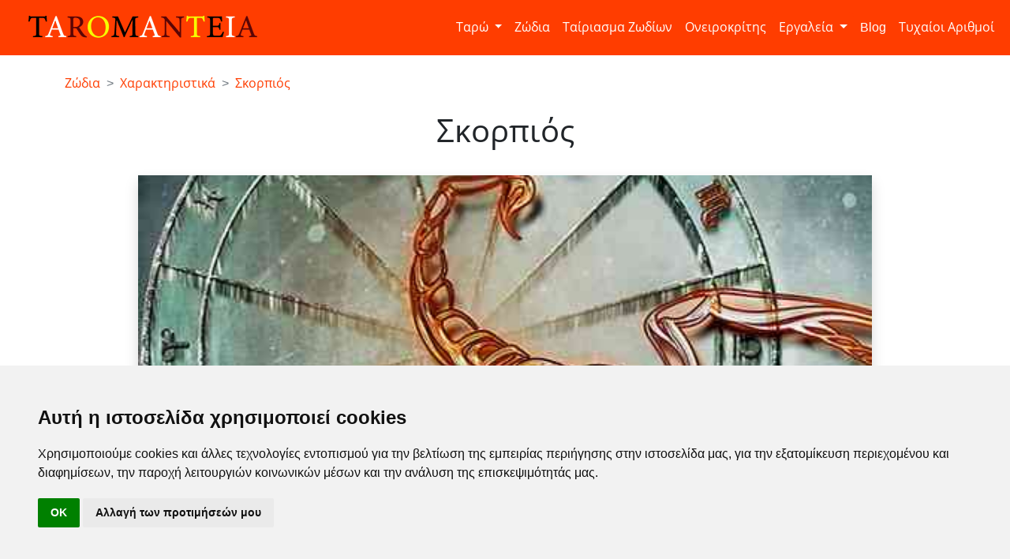

--- FILE ---
content_type: text/html; charset=utf-8
request_url: https://taromanteia.gr/zodia/xaraktiristika/skorpios/
body_size: 5887
content:
<!DOCTYPE html>
<html lang="el-gr"><head><meta charset="UTF-8"><meta name="viewport" content="width=device-width, initial-scale=1.0"><title>Σκορπιός - Χαρακτηριστικά</title><meta name="title" content="Σκορπιός - Χαρακτηριστικά Ζωδίου | Taromanteia "><meta name="description" content="Διαβάστε τα χαρακτηριστικά του Σκορπιού στο Taromanteia.gr. Ο Σκορπιός είναι το όγδοο ζώδιο του ζωδιακού κύκλου. Είναι γένους θηλυκού και ανήκει στα ζώδια του «Νερού»."><meta property="og:type" content="website"><meta property="og:url" content="https://taromanteia.gr/zodia/xaraktiristika/skorpios/"><meta property="og:title" content="Σκορπιός - Χαρακτηριστικά Ζωδίου | Taromanteia "><meta property="og:description" content="Διαβάστε τα χαρακτηριστικά του Σκορπιού στο Taromanteia.gr. Ο Σκορπιός είναι το όγδοο ζώδιο του ζωδιακού κύκλου. Είναι γένους θηλυκού και ανήκει στα ζώδια του «Νερού». "><meta property="og:image" content=""><meta property="twitter:card" content="summary_large_image"><meta property="twitter:url" content="https://taromanteia.gr/zodia/xaraktiristika/skorpios/"><meta property="twitter:title" content="Σκορπιός - Χαρακτηριστικά Ζωδίου | Taromanteia"><meta property="twitter:description" content="Διαβάστε τα χαρακτηριστικά του Σκορπιού στο Taromanteia.gr. Ο Σκορπιός είναι το όγδοο ζώδιο του ζωδιακού κύκλου. Είναι γένους θηλυκού και ανήκει στα ζώδια του «Νερού»."><meta property="twitter:image" content=""><link rel="preload" href="/static/tarots/css/bootstrap-5.min.css" as="style"><link rel="preload" href="/static/tarots/css/index.css?v=1" as="style"><link rel="preload" href="/static/taromanteiagr/css/font-awesome.css" as="style"><link rel="preload" href="/static/tarots/images/taromanteia-logo.png" as="image"><link rel="preload" href="/static/tarots/fonts/open-sans-400-greek.woff2" as="font" crossorigin><link rel="preload" href="/static/taromanteiagr/webfonts/fa-solid-900.woff2" as="font" crossorigin><!--    <link rel="preload" href="/static/tarots/js/popper.min.js" as="script">--><!--    <link rel="preload" href="/static/tarots/js/bootstrap-5.min.js" as="script">--><link href="/static/tarots/css/bootstrap-5.min.css" rel="stylesheet"><link rel="stylesheet" href="/static/taromanteiagr/css/font-awesome.css"><link rel="stylesheet" type="text/css" href="/static/tarots/css/index.css?v=1"><link rel="canonical" href=" https://taromanteia.gr/zodia/xaraktiristika/skorpios/"><link rel="icon" type="image/png" href="/static/tarots/images/favicon.png"><link rel="preload" href="/static/zodiacs/css/zodiac.css" as="style"><link href="/static/zodiacs/css/zodiac.css" rel="stylesheet" type="text/css"><script async src="https://www.googletagmanager.com/gtag/js?id=UA-86940916-1"></script><script>
    window.dataLayer = window.dataLayer || [];
    function gtag(){dataLayer.push(arguments);}
    gtag('js', new Date());

    gtag('config', 'UA-86940916-1');
</script><script async src="https://fundingchoicesmessages.google.com/i/pub-4665796670040125?ers=1" nonce="L0fXJBXV9LKuGGCKnmG4Tw"></script><script nonce="L0fXJBXV9LKuGGCKnmG4Tw">(function() {function signalGooglefcPresent() {if (!window.frames['googlefcPresent']) {if (document.body) {const iframe = document.createElement('iframe'); iframe.style = 'width: 0; height: 0; border: none; z-index: -1000; left: -1000px; top: -1000px;'; iframe.style.display = 'none'; iframe.name = 'googlefcPresent'; document.body.appendChild(iframe);} else {setTimeout(signalGooglefcPresent, 0);}}}signalGooglefcPresent();})();</script><script async src="https://pagead2.googlesyndication.com/pagead/js/adsbygoogle.js" crossorigin="anonymous"></script><script>
    (adsbygoogle = window.adsbygoogle || []).push({
        google_ad_client: "ca-pub-4665796670040125",
        enable_page_level_ads: true
    });
</script><link rel="preload" href="https://securepubads.g.doubleclick.net/tag/js/gpt.js" as="script"><script async src="https://securepubads.g.doubleclick.net/tag/js/gpt.js"></script><!-- Cookie Consent by https://www.CookieConsent.com --><style>
.termsfeed-com---nb-simple {
    max-width: 100%!important;
}
</style><script type="text/javascript" src="https://www.cookieconsent.com/releases/4.0.0/cookie-consent.js" charset="UTF-8"></script><script type="text/javascript" charset="UTF-8">
    document.addEventListener('DOMContentLoaded', function () {
        cookieconsent.run({"notice_banner_type":"bottomline","consent_type":"implied","palette":"light","language":"el","page_load_consent_levels":["strictly-necessary","functionality","tracking","targeting"],"notice_banner_reject_button_hide":false,"preferences_center_close_button_hide":false,"website_name":"taromanteia.gr","website_privacy_policy_url":"https://taromanteia.gr/privacy-policy/"});
    });
</script><noscript>ePrivacy and GPDR Cookie Consent by <a href="https://www.CookieConsent.com/" rel="nofollow noopener">Cookie Consent</a></noscript><!-- End Cookie Consent by https://www.CookieConsent.com --></head><!-- Header --><header><!-- Navbar --><nav class="navbar navbar-expand-lg"><div class="container-fluid"><a class="navbar-brand" href="/"><img alt="Taromanteia Logo - Κάρτες Ταρώ - Ζώδια - Ονειροκρίτης"
                     class="d-inline-block align-top ps-4" id="logo"
                     src="/static/tarots/images/taromanteia-logo.png"></a><button aria-controls="navbarSupportedContent" aria-expanded="false" aria-label="Toggle navigation"
                    class="navbar-toggler custom-toggler" data-bs-target="#navbarSupportedContent"
                    data-bs-toggle="collapse" type="button"><span class="navbar-toggler-icon"></span></button><div class="collapse navbar-collapse justify-content-end" id="navbarSupportedContent"><ul class="navbar-nav"><li class="dropdown nav-item"><button aria-expanded="false" class="btn dropdown-toggle" data-bs-toggle="dropdown"
                                id="dropdown-tarot" type="button">
                            Ταρώ
                        </button><ul aria-labelledby="dropdown-tarot" class="dropdown-menu"><li><a class="dropdown-item" href="/taro/">Όλα τα Ταρώ</a></li><li><a class="dropdown-item" href="/taro/aisthimatika/">Ταρώ Αισθηματικά</a></li><li><a class="dropdown-item" href="/taro/epaggelmatika/">Ταρώ Επαγγελματικά</a></li><li><a class="dropdown-item" href="/taro/oikonomika/">Ταρώ Οικονομικά</a></li></ul></li><li class="nav-item"><a class="nav-link" href="/zodia/">Ζώδια</a></li><li class="nav-item"><a class="nav-link" href="/zodia/tairiasma/">Ταίριασμα Ζωδίων</a></li><li class="nav-item"><a class="nav-link" href="/oneirokritis/">Ονειροκρίτης</a></li><li class="dropdown nav-item"><button aria-expanded="false" class="btn dropdown-toggle" data-bs-toggle="dropdown"
                                id="dropdown-tools" type="button">
                           Εργαλεία
                        </button><ul aria-labelledby="dropdown-tools" class="dropdown-menu dropdown-menu-end"><li><a class="dropdown-item" href="/tools/astronomiki-eikona-tis-imeras/">Αστρονομική Εικόνα της Ημερας (NASA)</a></li><li><a class="dropdown-item" href="/tools/eortologio/">Εορτολόγιο</a></li><li><a class="dropdown-item" href="/tools/poia-imera-gennithika/">Ποια ημέρα γεννήθηκες</a></li></ul></li><li class="nav-item"><a class="nav-link" href="/blog/">Blog</a></li><li class="nav-item"><a class="nav-link" href="/tyxaioi-arithmoi/">Τυχαίοι Αριθμοί</a></li></ul></div></div></nav><!-- Nav Ends --></header><!-- Header Ends --><body><div class="container-fluid" id="detail-characteristic-container"><div class="container"><br><nav style="--bs-breadcrumb-divider: '>';" aria-label="breadcrumb"><ol class="breadcrumb" itemscope itemtype="https://schema.org/BreadcrumbList"><li class="breadcrumb-item"itemprop="itemListElement" itemscope
                    itemtype="https://schema.org/ListItem"><a itemprop="item" href="/zodia/"><span itemprop="name">Ζώδια</span></a><meta itemprop="position" content="1" /></li><li class="breadcrumb-item active" aria-current="page" itemprop="itemListElement" itemscope
                    itemtype="https://schema.org/ListItem"><a itemprop="item" href="/zodia/xaraktiristika/"><span itemprop="name">Χαρακτηριστικά</span></a><meta itemprop="position" content="2" /></li><li class="breadcrumb-item active" aria-current="page" itemprop="itemListElement" itemscope
                    itemtype="https://schema.org/ListItem"><a itemprop="item" href="/zodia/xaraktiristika/skorpios/"><span itemprop="name">Σκορπιός</span></a><meta itemprop="position" content="3" /></li></ol></nav><div class="container g-0"><h1 class="zodiac-title">Σκορπιός</h1><div class="row g-0 justify-content-center"><div class="col-xxl-8 col-xl-10 col-lg-10 col-md-12 shadow"><img alt="" src="/media/zodiacs/images/scorpio-small.jpg"><div id="characteristic-description" class="p-md-5 p-4"><p><strong>Φυσικό Στοιχείο:</strong> Νερό<br /><strong>Ξεχωριστό Χαρακτηριστικό:</strong> Αποφασιστικός-Ισχυρός<br /><strong>Πλανήτης του ζωδίου:</strong> Πλούτωνας<br /><strong>Επιθυμεί: </strong>να ελέγχει <br /><strong>Ζώδια που ταιριάζει:</strong> Αιγόκερως, Λέοντας, Ιχθείς <br /><strong>Αγαπημένο Χρώμα:</strong> Σκούρο κόκκινο &amp; Μαύρο<br /><strong>(+):</strong> Αποφασιστικός, σεξουαλικός, συναισθηματικός, μαγνητικός, παθιασμένος, ισχυρός, σταθερός<br /><strong>(-): </strong>Εκδικητικός, αυτοκαταστροφικός, ισχυρογνώμων, ζηλιάρης, καχύποπτος, εσωστρεφής, μυστικοπαθής, κτητικός, μνησίκακος</p><p><br />Ο Σκορπιός είναι το όγδοο ζώδιο του ζωδιακού κύκλου. Είναι γένους θηλυκού και ανήκει στα ζώδια του «Νερού». Είναι φοβερά έξυπνος και έχει εξαιρετικά ανεπτυγμένη διαισθητική αντίληψη, μία δύναμη εσωτερική, ακατανόητη, που όμως τον καθιστά ιδιαίτερα αινιγματικό. Αυτό που τον κάνει αξιοπρόσεκτο είναι το έντονο κοίταγμά του που μαγνητίζει και δίνει την αίσθηση ότι διεισδύει στις σκέψεις των άλλων.</p><p>Έχει την τάση να προσπαθεί συνεχώς να εξακριβώσει τις ψυχικές διαθέσεις των γύρω του και να τους ψυχογραφεί, επειδή υποπτεύεται τους πάντες και τα πάντα γύρω του. Εμμένει σε καταστάσεις και βιώματα του παρελθόντος που τον σημάδεψαν και κυρίως σε δυσάρεστες εμπειρίες. </p><p>Ο Σκορπιός δεν θα ξεχάσει ποτέ την αθέτηση ηθικών υποσχέσεων κάποιου ή την προδοσία του, όσα χρόνια και αν περάσουν και θα προσπαθήσει να εκδικηθεί μόλις του δοθεί η κατάλληλη ευκαιρία. Είναι άτομο που δεν μπορεί να τον πλησιάσει κανείς εύκολα, καθώς έχει την τάση να κλείνεται στον εαυτό του και να μην εξωτερικεύει τις σκέψεις και τα συναισθήματά του. </p><p>Ο Πλούτωνας, ως κυρίαρχος πλανήτης του ζωδίου, δίνει δύναμη στον Σκορπιό να δημιουργηθεί εκ νέου,  ακόμα και ύστερα από περίοδο κατάπτωσης. Υποστηρίζει με ανένδοτη επιμονή την γνώμη του, έχει μεγάλη εμπιστοσύνη στον εαυτό του και παραμένει ακλόνητος και σταθερός στις πεποιθήσεις του. Στον εργασιακό τομέα χαρακτηρίζεται από δυναμισμό και αποφασιστικότητα. Είναι άτομο φιλόδοξο, επιδιώκει μεγάλους και σπουδαίους στόχους και παράγει σημαντικό έργο, επειδή επιδίδεται παθιασμένα σε οποιαδήποτε δραστηριότητα και αν ασχοληθεί.</p><p>Είναι λάτρης του χρήματος, αγαπάει το εύκολο κέρδος και επιδιώκει επίμονα να το αποκτήσει. Θα προσπαθήσει να επωφεληθεί ακόμα και κρυφές καταστάσεις και μέσα προκειμένου να το επιτύχει. Επιθυμεί να ζήσει μία πλούσια και άνετη ζωή, γι’ αυτό και δεν είναι παραδόπιστος. Διαθέτει και ξοδεύει ασυλλόγιστα όταν πρόκειται για τον εαυτό του ή για τα αγαπημένα του πρόσωπα.</p><p>Ο Σκορπιός είναι άτομο που έχει την δύναμη να συγκρατεί τον εαυτό του και να μην τον αφήνει να παρασυρθεί εύκολα για να αγαπήσει και να ερωτευτεί. Όταν όμως μπλεχτεί τελικά στα δίχτυα του έρωτα, αγαπάει αληθινά, με σφοδρό πάθος και με όλη την δύναμη της ψυχής του. Του αρέσει να ερωτοτροπεί και να εκδηλώνει το ερωτικό του ενδιαφέρον σε στόχους, οι οποίοι θεωρούνται δύσκολοι γι’ αυτόν ή είναι απαγορευμένοι.</p><p>Στις σχέσεις του αφοσιώνεται ολοκληρωτικά και οδηγείται πολλές φορές σε ακραίες συμπεριφορές. Γίνεται πολύ κτητικός και ανεξέλεγκτα ζηλότυπος, με αποτέλεσμα να γίνεται πολλές φορές καταπιεστικός και να δημιουργεί μία πνιγηρή και ασφυκτική ατμόσφαιρα ανάμεσα σε αυτόν και το ταίρι του. </p><p>Αυτό που τον κάνει να ξεχωρίζει είναι η ανεπανάληπτη και εξαιρετική του επίδοση κατά την διάρκεια της σεξουαλικής επαφής. Διακατέχεται από έντονο αισθησιασμό και σεξουαλικότητα, εφόσον θεωρεί ότι η σαρκική ηδονή και το ερωτικό πάθος, τα οποία προσδίδουν και στους δύο ένα αίσθημα απόλαυσης και ικανοποίησης, είναι αναγκαία για να διατηρηθεί μία φυσιολογική σχέση. Είναι σταθερός και πιστός στη σχέση του και απαιτεί το ίδιο και από το αγαπημένο του πρόσωπο. Δεν μπορεί να ανεχτεί την παραμικρή προδοσία από το ταίρι του και είναι ένας από τους βασικούς λόγους που θα χωρίσει, όσο και αν αγαπάει και τον πονάει. </p><p><strong>Διάσημοι Έλληνες Σκορπιοί:</strong> Ελένη Ράντου, Ελένη Μενεγάκη, Τζένη Μπαλατσινού, Έλενα Κουντουρά, Μιχάλης Χατζηγιάννης, Γιώργος Τσαλίκης<br /><br /></p><p style="text-align: center;"><strong>taromanteia.gr</strong></p></div></div></div></div></div></div><br><br><section id="footer" class="shadow"><div class="container"><a href="/"><h4 class="text-center pb-4"><i class="fas fa-sitemap"></i> TAROMANTEIA.GR</h4></a><div class="row pb-4"><div class="col-xxl-2 col-xl-4 col-lg-4 col-md-4 col-sm-12 col-12"><a href="/taro/"><h5>Ταρώ</h5></a><ul><li><a href="/taro/aisthimatika/">Αισθηματικά</a></li><li><a href="/taro/epaggelmatika/">Επαγγελματικά</a></li><li><a href="/taro/oikonomika/">Οικονομικά</a></li></ul></div><div class="col-xxl-2 col-xl-4 col-lg-4 col-md-4 col-sm-12 col-12"><a href="/zodia/"><h5>Ζώδια</h5></a><ul><li><a href="/zodia/tairiasma/">Ταίριασμα Ζωδίων</a></li><li><a href="/zodia/provlepseis/">Προβλέψεις</a></li><li><a href="/zodia/xaraktiristika/">Χαρακτηριστικά</a></li></ul></div><div class="col-xxl-2 col-xl-4 col-lg-4 col-md-4 col-sm-12 col-12"><a href="/oneirokritis/"><h5>Ονειροκρίτης</h5></a><ul><li><a href="/oneirokritis/">Αναζήτηση</a></li><li><a href="/oneirokritis/lista/">Λίστα</a></li></ul></div><div class="col-xxl-2 col-xl-4 col-lg-4 col-md-4 col-sm-12 col-12"><a href="/blog/"><h5>Blog</h5></a><ul><li><a href="/blog/h8h-kai-e8ima/">Ήθη και Έθιμα</a></li><li><a href="/blog/diafora-8emata/">Διάφορα θέματα</a></li></ul></div><div class="col-xxl-2 col-xl-4 col-lg-4 col-md-4 col-sm-12 col-12"><a href="/tyxaioi-arithmoi/"><h5>Τυχαίοι Αριθμοί</h5></a><ul><li><a href="/tyxaioi-arithmoi/tzoker/">ΤΖΟΚΕΡ</a></li><li><a href="/tyxaioi-arithmoi/lotto/">ΛΟΤΤΟ</a></li><li><a href="/tyxaioi-arithmoi/kino/">ΚΙΝΟ</a></li><li><a href="/tyxaioi-arithmoi/extra5/">EXTRA 5</a></li><li><a href="/tyxaioi-arithmoi/super3/">SUPER 3</a></li></ul></div><div class="col-xxl-2 col-xl-4 col-lg-4 col-md-4 col-sm-12 col-12"><a href="/epikoinwnia/"><h5>Επικοινωνία</h5></a><ul><li><a href="/epikoinwnia/">Φόρμα επικοινωνίας</a></li><li><a href = "mailto:info@taromanteia.gr">info@taromanteia.gr</a></li></ul></div></div><p class="text-center pt-5"><a href="/privacy/" ><small>Όροι Χρήσης & Πολιτική Απορρήτου</small></a><br><small>&copy; Copyright 2016-2026 Taromanteia.gr / All Rights reserved</small></p></div></section><!-- Floating Button --><button class="btn" id="float"><i class="fas fa-angle-up fa-2x" id="my-float"></i></button><script src="/static/tarots/js/popper.min.js"></script><script src="/static/tarots/js/bootstrap-5.min.js"></script><script src="/static/tarots/js/fab.js"></script></body></html>

--- FILE ---
content_type: text/html; charset=utf-8
request_url: https://www.google.com/recaptcha/api2/aframe
body_size: 266
content:
<!DOCTYPE HTML><html><head><meta http-equiv="content-type" content="text/html; charset=UTF-8"></head><body><script nonce="6lthdziahZLp44hrWhLZXQ">/** Anti-fraud and anti-abuse applications only. See google.com/recaptcha */ try{var clients={'sodar':'https://pagead2.googlesyndication.com/pagead/sodar?'};window.addEventListener("message",function(a){try{if(a.source===window.parent){var b=JSON.parse(a.data);var c=clients[b['id']];if(c){var d=document.createElement('img');d.src=c+b['params']+'&rc='+(localStorage.getItem("rc::a")?sessionStorage.getItem("rc::b"):"");window.document.body.appendChild(d);sessionStorage.setItem("rc::e",parseInt(sessionStorage.getItem("rc::e")||0)+1);localStorage.setItem("rc::h",'1768851263167');}}}catch(b){}});window.parent.postMessage("_grecaptcha_ready", "*");}catch(b){}</script></body></html>

--- FILE ---
content_type: text/css
request_url: https://taromanteia.gr/static/zodiacs/css/zodiac.css
body_size: 560
content:

/* Index */
#signs {
    background-image: url("/static/zodiacs/images/signs.jpg");
    background-repeat: no-repeat;
    background-position: center;
    background-size: cover;
    height:550px;
    border-right: 1px solid var(--white-color);
}

#characteristics {
    background-image: url("/static/zodiacs/images/characteristics.jpg");
    background-repeat: no-repeat;
    background-position: center;
    background-size: cover;
    height:550px;
    border-left: 1px solid var(--white-color);
}

#signs > a,
#characteristics > a {
    color: var(--white-color);
    background-color:rgba(0,0,0, 0.7);
    width:100%;
    padding-top:1rem;
    padding-bottom: 1rem;
}

#detail-sign-img {
    width:100%;
    margin-right:auto;
    margin-left:auto;
    display: block;
    object-fit: cover;
    height: 100%;
}

.zodiac-title {
    padding-top:0.5rem;
    padding-bottom:1.5rem;
    text-align: center;
}

.zodiac-image {
    width:100%;
    height:150px;
    object-fit:cover;
}

@media only screen and (max-width:496px) {
   .zodiac-image {
    height:100px;
   }
}

/* Signs & Characteristic Pages */

#zodiac-signs a {
    color: var(--black-color);
}

#zodiac-signs h2 {
    border-bottom: 1px solid var(--main-color);
}

#zodiac-characteristics a {
    color: var(--black-color);
    background-color: var(--white-color);
}

#zodiac-characteristics .card {
    padding-left:0!important;
    padding-right:0!important;
}

#zodiac-characteristics h3 {
    text-align: center;
    padding-top:1rem;
    padding-bottom: 1rem;
}

/* Detail Sign Page */
#detail-sign-container p {
    font-size: 17px;
}

#detail-sign-card {
    margin-top:2rem;
}

/* Detail Characteristic Page */
#detail-characteristic-container img {
    width: 100%;
    object-fit: cover;
    object-position: center;
    height: 28rem;
}

#characteristic-description {
    padding-top: 1rem;
    font-size: 17px;
}

@media only screen and (max-width:440px)  {

    #zodiac-signs h2 {
        font-size:1.2rem;
    }

    #zodiac-characteristics h3 {
        font-size: 1.1rem;
    }

}

@media only screen and (max-width:991px)  {

    #signs,
    #characteristics {
        border-top: 1px solid var(--white-color);
        border-bottom: 1px solid var(--white-color);
        border-left: none;
        border-right: none;
    }

}
